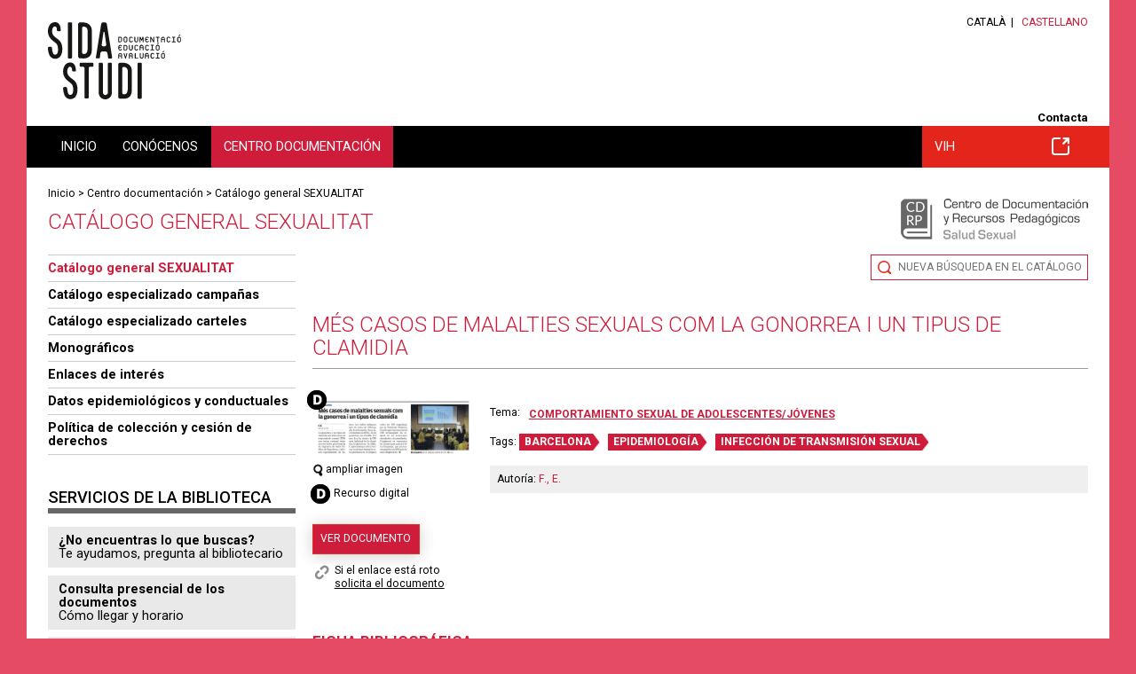

--- FILE ---
content_type: text/html;charset=UTF-8
request_url: https://salutsexual.sidastudi.org/es/registro/ff8080818cc9e6c4018e369184a708e4
body_size: 6844
content:
<!DOCTYPE html>
<html lang="es" xmlns:fb="http://ogp.me/ns/fb#">





















<head>






















<title>Més casos de malalties sexuals com la gonorrea i un tipus de clamidia. Educación sexual - SIDA STUDI</title>

<meta name="description" content="SIDA STUDI es una ONG creada el año 1987 en Barcelona que trabaja en la capacitación de las personas para prevenir el VIH/sida y para reducir el impacto individual y social del virus en un marco de respeto a los derechos humanos. Dispone de un centro de documentación sobre sida y un departamento de formación y prevención que realiza talleres de prevención."/>
<meta name="keywords" content="Educación sexual, SIDA STUDI, ONG, dinámicas, zona pedagógica, prevención, formación, talleres, educación, biblioteca, centro de documentación"/>

<link rel="shortcut icon" href="/favicon-sexualidad.ico" type="image/x-icon" />


	<link rel="canonical" href="/es/registro/ff8080818cc9e6c4018e369184a708e4"/>




<meta property="og:title" content="Més casos de malalties sexuals com la gonorrea i un tipus de clamidia. Educación sexual - SIDA STUDI"/>
<meta property="og:type" content="article"/>
<meta property="og:description" content="SIDA STUDI es una ONG creada el año 1987 en Barcelona que trabaja en la capacitación de las personas para prevenir el VIH/sida y para reducir el impacto individual y social del virus en un marco de respeto a los derechos humanos. Dispone de un centro de documentación sobre sida y un departamento de formación y prevención que realiza talleres de prevención." />
<meta property="og:site_name" content="Educación sexual - SIDA STUDI"/>


<meta property="og:image" content="http://salutsexual.sidastudi.org/resources/inmagic-img/IM60558.jpg"/>


<meta property="og:url" content="http://salutsexual.sidastudi.org/es/registro/ff8080818cc9e6c4018e369184a708e4"/>

	<!-- Always force latest IE rendering engine (even in intranet) & Chrome Frame -->
	<meta http-equiv="X-UA-Compatible" content="IE=edge,chrome=1"/>

	<!-- Responsive and mobile friendly stuff -->
	<meta name="HandheldFriendly" content="True"/>
	<meta name="MobileOptimized" content="320"/>
	<meta name="viewport" content="width=device-width, initial-scale=1.0"/>

<link rel="start" href="/es"/>
<link rel="contents" href="/es/sitemap"/>
<link rel="help" href="/es/info/accesibilidad"/>


<link href="https://fonts.googleapis.com/css?family=Roboto:400,300,500,700" rel="stylesheet" type="text/css">
<link rel="stylesheet" type="text/css" href="/styles/flexslider.css"/>
<link rel="stylesheet" type="text/css" href="/styles/slimmenu.css" />
<link rel="stylesheet" type="text/css" href="/styles/styles.css?v=20220124_1226" media="all"/>
<link rel="stylesheet" type="text/css" href="/styles/styles_sexualidad.css" media="screen"/>
<link rel="stylesheet" type="text/css" href="/styles/colors_sexualidad.css?v=20220124_1226" media="screen"/>
<link rel="stylesheet" type="text/css" href="/styles/print.css?v=20220124_1226" media="print"/>
<link rel="stylesheet" href="/styles/col.css?v=20220124_1226" media="all">
<link rel="stylesheet" href="/styles/colorbox.css" media="screen">






<!-- Responsive Stylesheets -->
<link rel="stylesheet" media="only screen and (max-width: 1220px)" href="/styles/1220.css?v=20220124_1226"/>
<link rel="stylesheet" media="only screen and (max-width: 1024px)" href="/styles/1024.css?v=20220124_1226"/>
<link rel="stylesheet" media="only screen and (max-width: 940px)" href="/styles/900.css?v=20220124_1226"/>
<link rel="stylesheet" media="only screen and (max-width: 768px)" href="/styles/768.css?v=20220124_1226"/>
<link rel="stylesheet" media="only screen and (max-width: 580px)" href="/styles/580.css?v=20220124_1226"/>
<script type="text/javascript" src="/scripts/respond.min.js"></script>

<!-- All JavaScript at the bottom, except for Modernizr which enables HTML5 elements and feature detects -->
<script src="/scripts/modernizr-2.5.3-min.js"></script>

<script type="text/javascript">
	var colorboxStart = "Empezar";
	var colorboxStop = "Parar";
	var colorboxPrevious = "&lt; Anterior";
	var colorboxNext = "Siguiente &gt;";
	var colorboxClose = "Cerrar";
	var colorboxImgError = "La imagen no se ha podido cargar.";

	var lang = "es";
	var host = "http://salutsexual.sidastudi.org";
	var requestURI = "/es/registro/ff8080818cc9e6c4018e369184a708e4";
	var menuTitle = "Menú principal";
	var eventsToSend = [];

	if (typeof console == "undefined") {
	    window.console = {
	        log: function () {}
	    };
	}

</script>

<!-- Hotjar Tracking Code for http://www.sidastudi.org/ -->
<script>
    (function(h,o,t,j,a,r){
        h.hj=h.hj||function(){(h.hj.q=h.hj.q||[]).push(arguments)};
        h._hjSettings={hjid:2824833,hjsv:6};
        a=o.getElementsByTagName('head')[0];
        r=o.createElement('script');r.async=1;
        r.src=t+h._hjSettings.hjid+j+h._hjSettings.hjsv;
        a.appendChild(r);
    })(window,document,'https://static.hotjar.com/c/hotjar-','.js?sv=');
</script>

</head>

<body class="es web-sexualidad "	 >

<div id="skiptomain"><a href="#principal">Acceso directo al contenido de la página</a></div>

<div id="wrapper">
	<header id="header">
		<section id="branding" class="clearfix maxwidth">
			<div class="col span_6_of_12">
				


















<div class="logo">
	
		
		<span class="offleft">Educación sexual - SIDA STUDI</span>
	
	
	<a href="/es/homepage" title="Página principal de SIDA STUDI"><img width="150" src="/img/logo-sexualidad.svg" alt="Educación sexual - SIDA STUDI"/></a>
</div>
			</div>
			<div class="col span_6_of_12 right">
				




















<ul id="langs">
	
		
			<li class="lang first">
				
					
					
					
														
					
				
				<a href="/ca/registro/ff8080818cc9e6c4018e369184a708e4" hreflang="es">Català</a></li>
		
			<li class="lang on">
				
					
					
					
														
					
				
				<a href="/es/registro/ff8080818cc9e6c4018e369184a708e4" hreflang="es">Castellano</a></li>
				
			
	
</ul>

				





















<div class="menu utilities">
	<ul>
		
		<li class="m_contacta first">
				<a href="/es/contacta" rel="_self" >Contacta</a>

	</li>

</ul>
</div>
			</div>
		</section>

		<div id="navigation">
			<div class="maxwidth clearfix">
				<nav id="mainmenu" class="col span_12_of_12">
					




















<h2 class="offleft">Menú de navegación</h2>
<ul class="main slimmenu clearfix">
	
		
		<li class="m_homepage first" >
		
				<a href="/es/homepage" rel="_self" >Inicio</a>

		


		</li>

		
		<li class="m_conocenos" >
		
				<a href="/es/info/quienes-somos" rel="_self" >Conócenos</a>

		

		
			<ul class="submenu">

							
					<li class="m_quisom first">
				<a href="/es/info/quienes-somos" rel="_self" >Quiénes somos</a>

	</li>

							
					<li class="m_transparencia">
				<a href="/es/info/transparencia" rel="_self" >Transparencia</a>

	</li>

							
					<li class="m_onsom">
				<a href="/es/situacion" rel="_self" >Dónde estamos</a>

	</li>

							
					<li class="m_colaboradores">
				<a href="/es/colaboradores" rel="_self" >Colaboradores/as</a>

	</li>

							
					<li class="m_participa">
				<a href="/es/participa" rel="_self" >Participa</a>

	</li>

							
					<li class="m_imagen-corporativa">
				<a href="/es/info/imagen-corporativa" rel="_self" >Imagen corporativa</a>

	</li>

			
			</ul>
			


		</li>

		
		<li class="m_catalogo on" >
		
				<a href="/es/catalogo" rel="_self" >Centro documentación</a>

		

		
			<ul class="submenu">

							
					<li class="m_catalogo-sexualidad on first">
				<a href="/es/catalogo" rel="_self" >Catálogo general SEXUALITAT</a>

	</li>

							
					<li class="m_campanas">
				<a href="/es/campanas" rel="_self" >Catálogo especializado campañas</a>

	</li>

							
					<li class="m_cartells">
				<a href="/es/carteles" rel="_self" >Catálogo especializado carteles</a>

	</li>

							
					<li class="m_monograficos">
				<a href="/es/monograficos" rel="_self" >Monográficos</a>

	</li>

							
					<li class="m_enlaces-web">
				<a href="/es/enlaces-web" rel="_self" >Enlaces de interés</a>

	</li>

							
					<li class="m_evalua-catalogo">
				<a href="/es/evalua-catalogo" rel="_self" >Datos epidemiológicos y conductuales</a>

	</li>

							
					<li class="m_politica-coleccion">
				<a href="/es/info/politica-sexualidad" rel="_self" >Política de colección y cesión de derechos</a>

	</li>

			
			</ul>
			


		</li>

		
		<li class="m_sidastudi" >
		
				<a href="https://www.sidastudi.org/es/catalogo" class="external" ><span></span>VIH</a>

		


		</li>


</ul>
				</nav>
			</div>
		</div>
	</header>
	<div id="maincontentcontainer">
	  <div id="maicontentcontainerin">
		<div id="maincontent">
			<div class="maxwidth clearfix">
			
				
				
					



















<div id="path" class="clearfix">



	


<a href="/es/homepage">Inicio</a>


 > <a href="/es/catalogo">Centro documentación</a> > <a href="/es/catalogo">Catálogo general SEXUALITAT</a>

	


</div>
					<h1>Catálogo general SEXUALITAT</h1>
					



















<div id="main-in" class="clearfix ">
	<section id="principal" class="col span_9_of_12 first">
		<div class="principal-inner">
			
			


























<div id="catalogo">



















<div class="cdrp">
<img src="/img/cdrp-sexualidad-es.png" alt="Centro de Documentación y Recursos Pedagógicos. Salud sexual" title="Centro de Documentación y Recursos Pedagógicos. Salud sexual"/>
</div>

<div class="contexto-navegacion cap biblioteca clearfix">
	
		
		
		

		
		
		
		
			
				
				
				
				
				
				
					
					
				
			
		
			<div class="new-search floatr"><a href="/es/catalogo" title="">Nueva búsqueda en el catálogo</a></div>
			
		
	

	




















</div>



<div class="registro-navegacion clearfix">
	
		
		
		
			<div class="search-navegacion">
			
				
				<div class="previous-record floatl">
					
				</div>
				
				<div class="next-record floatr">
					
				</div>
				</div>
		
		
</div><!--  .registro-navegacion -->

<div class="registro-ficha">
	
	
		

	




















	



	
	
	
	
	
	
	
	

	

	
		



















<div class="ficha clearfix">

		<div class="ficha-cap">
		<h1>Més casos de malalties sexuals com la gonorrea i un tipus de clamidia</h1>
		
		
		</div>
		
		<div class="clearfix">
			
			
			
			<div class="foto imgleft">
				
				<div class="digital">
					<img src="/img/recurso-digital.png" alt="Recurso digital" title="Recurso digital"/>
					<script type="text/javascript">
						eventsToSend.push({
						  hitType: 'event',
						  eventCategory: 'Navegar',
						  eventAction: 'Ficha catálogo con formato digital',
						  eventLabel: requestURI
						});
					</script>
				</div>
				

				
				
					
					
						
						<a class="maximize" href="/resources/inmagic-img/IM60558.jpg" title="amplia"><img alt="" src="/resources/inmagic-img/IM60558.jpg" class="portada"/></a>
						<div class="ico-ampliar"><a class="maximize" href="/resources/inmagic-img/IM60558.jpg" title="amplia"><span class="ampliable"></span>ampliar imagen</a></div>
							
					
				
				
				
					<div class="legend-digital"><span></span>Recurso digital</div>
				
				
				


















<div class="clearfix">
		
	
		
	
		
		<!-- element.digital -->
			
				
					
						
						
							<div class="buttons">
								
									<a class="descargar tracker-link external" href="http://www.fundacio-puigvert.es/wp-content/uploads/2023/10/Mes-casos-de-malalties-sexuals-com-la-gonorrea-i-un-tipus-de-clamidia-El-Punt-avui.pdf" title="Abre en ventana nueva">
										Ver documento
									</a>
								
							</div>
							<div class="breaklink">
								<p><span></span>Si el enlace está roto <a href="/es/consulta-bibliotecario;jsessionid=8405AF82947DBA5533818A96140965EA?moreinfo=M%c3%a9s+casos+de+malalties+sexuals+com+la+gonorrea+i+un+tipus+de+clamidia+(ref%3a+72966)">solicita el documento</a></p>
							</div>
						
					
				
				
			
		
		
</div>		

				</div>
			
			
				
				
				
					
				
				
					
				
				
				<div class='info-basica-ficha '>
					<div class="info-basica-ficha-in">
						
						
						<div class="clearfix">
							
							




















	



	<dl class="tema">
		<dt>Tema:</dt>
		<dd><div><a title="" href="/es/search?signatura=2.07.02.03&amp;search=signatura">Comportamiento sexual de adolescentes/jóvenes</a></div></dd>
	</dl>




						</div>
						
						
						
						
							
							<div class="tags">Tags:
							
								
								





















	
	




	
	<a href="/es/search;jsessionid=8405AF82947DBA5533818A96140965EA?search=tag&amp;tag=BARCELONA">BARCELONA</a>



							
								
								





















	
	




	
	<a href="/es/search;jsessionid=8405AF82947DBA5533818A96140965EA?search=tag&amp;tag=EPIDEMIOLOG%c3%8dA">EPIDEMIOLOGÍA</a>



							
								
								





















	
	




	
	<a href="/es/search;jsessionid=8405AF82947DBA5533818A96140965EA?search=tag&amp;tag=Infecci%c3%b3+de+Transmissi%c3%b3+Sexual">INFECCIÓN DE TRANSMISIÓN SEXUAL</a>



							
							</div>
							
						
						
						<div class="autores">
						
						
						























	
	



	
	
	
		
	
	

	<span>Autoría: </span>
	<a title="" href="/es/search?autorId=64053&amp;search=autor">F., E.</a>
	<br/>






						
						
						























	
	






						</div>
					</div>
				</div>
			</div>
			
		
		
		


		<div class="caracteristicas">
		<h2>Ficha bibliográfica</h2>
		
		
		




















<dl>
		<dt>Año de publicación: </dt>
		<dd><div>2023</div></dd>
	</dl>




		
		




















	



<dl>
		<dt>Publicación:</dt>
		<dd><div>Barcelona : Corporació Catalana de Comunicació</div></dd>
	</dl>





		
		























		
		
		
		




















	



	<dl>
		<dt>En : </dt>
		<dd><div><a title="" href="/es/search?en=5852&amp;search=en">El Punt-Avui</a></div></dd>
	</dl>




		
				
		

		
		




















	



<dl>
		<dt>Número:</dt>
		<dd><div>30 octubre 2023, p. 11</div></dd>
	</dl>




		
		
		




















	







		
		




















	



<dl>
		<dt>Formato:</dt>
		<dd><div>Artículo</div></dd>
	</dl>





		
		




















	



<dl>
		<dt>Tipo de documento:</dt>
		<dd><div>Noticia de prensa</div></dd>
	</dl>




		
		

		
	
		
		




















	






		
		
			<dl>
				<dt>Más información:</dt>
				<dd class="masinformacion">
					
					





















		
					
					
					






















					
					
					




















	<div class="documents simple">
	<ul>
	
		
		<li class="adreces-web">
			




















<div class="pdf">
	<a title="Abre en ventana nueva" class="external tracker-link" href="http://www.fundacio-puigvert.es/wp-content/uploads/2023/10/Mes-casos-de-malalties-sexuals-com-la-gonorrea-i-un-tipus-de-clamidia-El-Punt-avui.pdf">http://www.fundacio-puigvert.es/...</a><br/>
	<span>Enlace externo</span>
</div>
		</li>
	
	
	</ul>
	</div>
		



				</dd>
			</dl>
				
				
		</div>
		</div>
		
		
			
				
			
			
		
		
		
		
		



















<h2 id="related-contents" class="offleft">Contenidos relacionados</h2>

	






























	





















	




























	
























		
		
		


	
	
	




	
	

	






















	




















	<div class="comments list">
	
	
	
		
		
	
	</div>
	

	
	<div class="cfooter">




















	<div id="content_footer" class="clearfix">
		
			



















<a class="back tracker-back" href="#" 
	title="vuelve">
	<span>vuelve</span>
</a>
		
	</div>
</div>
</div>

	




















	
	<div class="bloque similar-records rojo">
		<h2>También te pueden interesar</h2>
		<ul class="clearfix">
		
			
			
			<li class="clearfix">
				




















	



	
		
		<div class="thumb">
		<a class="titol tracker-card-access-from" rel="similar-terms" href="/es/registro/ff8080818cc9e6c4018cee1f0c67011e" 
			title="Resultados de la puesta en marcha de una consulta especializada en infecciones de transmisión sexual en menores de 18 años entre 2019-2022. Ver la ficha del documento en la biblioteca.">
			
				
				
					<img class="thumb" alt="" src="/resources/inmagic-img/IM58944.jpg" />
				
			
		</a>
		</div>
		<h3><a href="/es/registro/ff8080818cc9e6c4018cee1f0c67011e">Resultados de la puesta en marcha de una consulta especializada en infecciones de transmisión sexual en menores de 18 años entre 2019-2022</a></h3>
		
			<div class="tags">
				
					
					





















	
	




	
	<a href="/es/search;jsessionid=8405AF82947DBA5533818A96140965EA?search=tag&amp;tag=BARCELONA">BARCELONA</a>



				
					
					





















	
	




	
	<a href="/es/search;jsessionid=8405AF82947DBA5533818A96140965EA?search=tag&amp;tag=ADOLESCENT">ADOLESCENTE</a>



				
					
					





















	
	




	
	<a href="/es/search;jsessionid=8405AF82947DBA5533818A96140965EA?search=tag&amp;tag=EPIDEMIOLOG%c3%8dA">EPIDEMIOLOGÍA</a>



				
					
					





















	
	




	
	<a href="/es/search;jsessionid=8405AF82947DBA5533818A96140965EA?search=tag&amp;tag=Infecci%c3%b3+de+Transmissi%c3%b3+Sexual">INFECCIÓN DE TRANSMISIÓN SEXUAL</a>



				
			</div>
			
		
	
	
	
	
	
	
	
	

	

	
	
	



	
			</li>	
		
			
			
			<li class="clearfix">
				




















	



	
		
		<div class="thumb">
		<a class="titol tracker-card-access-from" rel="similar-terms" href="/es/registro/ff80808197c5001c0197f61bae64015f" 
			title="Las infecciones de transmisión sexual frenan su escalada, pero los expertos alertan de que son la punta del iceberg. Ver la ficha del documento en la biblioteca.">
			
				
				
					<img class="thumb" alt="" src="/resources/inmagic-img/IM68844.jpg" />
				
			
		</a>
		</div>
		<h3><a href="/es/registro/ff80808197c5001c0197f61bae64015f">Las infecciones de transmisión sexual frenan su escalada, pero los expertos alertan de que son la punta del iceberg</a></h3>
		
			<div class="tags">
				
					
					





















	
	




	
	<a href="/es/search;jsessionid=8405AF82947DBA5533818A96140965EA?search=tag&amp;tag=NAVARRA">NAVARRA</a>



				
					
					





















	
	




	
	<a href="/es/search;jsessionid=8405AF82947DBA5533818A96140965EA?search=tag&amp;tag=EPIDEMIOLOG%c3%8dA">EPIDEMIOLOGÍA</a>



				
					
					





















	
	




	
	<a href="/es/search;jsessionid=8405AF82947DBA5533818A96140965EA?search=tag&amp;tag=Infecci%c3%b3+de+Transmissi%c3%b3+Sexual">INFECCIÓN DE TRANSMISIÓN SEXUAL</a>



				
			</div>
			
		
	
	
	
	
	
	
	
	

	

	
	
	



	
			</li>	
		
			
			
			<li class="clearfix">
				




















	



	
		
		<div class="thumb">
		<a class="titol tracker-card-access-from" rel="similar-terms" href="/es/registro/ff8080818c58584d018c5ce16f0a0016" 
			title="La por ja no dona negatiu. Ver la ficha del documento en la biblioteca.">
			
				
				
					<img class="thumb" alt="" src="/resources/inmagic-img/IM59700.jpg" />
				
			
		</a>
		</div>
		<h3><a href="/es/registro/ff8080818c58584d018c5ce16f0a0016">La por ja no dona negatiu</a></h3>
		
			<div class="tags">
				
					
					





















	
	




	
	<a href="/es/search;jsessionid=8405AF82947DBA5533818A96140965EA?search=tag&amp;tag=BARCELONA">BARCELONA</a>



				
					
					





















	
	




	
	<a href="/es/search;jsessionid=8405AF82947DBA5533818A96140965EA?search=tag&amp;tag=JOVE">JOVEN</a>



				
					
					





















	
	




	
	<a href="/es/search;jsessionid=8405AF82947DBA5533818A96140965EA?search=tag&amp;tag=Infecci%c3%b3+de+Transmissi%c3%b3+Sexual">INFECCIÓN DE TRANSMISIÓN SEXUAL</a>



				
			</div>
			
		
	
	
	
	
	
	
	
	

	

	
	
	



	
			</li>	
		
		</ul>
	</div>
	
	


</div> <!-- #catalogo -->
		</div>
	</section>
	<aside id="left" class="col span_3_of_12">
		


















	


			<ul class="submenu">
			

				
				<li class=" on">
				
				<a href="/es/catalogo" rel="_self" >Catálogo general SEXUALITAT</a>

	
				
				
				</li>

				
				<li class="">
				
				<a href="/es/campanas" rel="_self" >Catálogo especializado campañas</a>

	
				
				
				</li>

				
				<li class="">
				
				<a href="/es/carteles" rel="_self" >Catálogo especializado carteles</a>

	
				
				
				</li>

				
				<li class="">
				
				<a href="/es/monograficos" rel="_self" >Monográficos</a>

	
				
				
				</li>

				
				<li class="">
				
				<a href="/es/enlaces-web" rel="_self" >Enlaces de interés</a>

	
				
				
				</li>

				
				<li class="">
				
				<a href="/es/evalua-catalogo" rel="_self" >Datos epidemiológicos y conductuales</a>

	
				
				
				</li>

				
				<li class="">
				
				<a href="/es/info/politica-sexualidad" rel="_self" >Política de colección y cesión de derechos</a>

	
				
				
				</li>

			</ul>

		
		




















	






















	






















	




















<div class="bloque">
	<h2>Servicios de la biblioteca</h2>
	




















<ul class="catalogo  library">
		
		<li class="m_consulta-bibliotecario first">
				<a href="/es/consulta-bibliotecario" rel="_self" >¿No encuentras lo que buscas?</a>

		<div class="menu-description">Te ayudamos, pregunta al bibliotecario</div>		

	</li>

		
		<li class="m_consulta-onsom">
				<a href="/es/situacion" rel="_self" >Consulta presencial de los documentos</a>

		<div class="menu-description">Cómo llegar y horario</div>		

	</li>

		
		<li class="m_prestec-entitats">
				<a href="/es/info/prestamo-entidades" rel="_self" >Préstamo de documentos</a>

		<div class="menu-description">Podéis llevaros a casa los materiales</div>		

	</li>

		
		<li class="m_carta-servicios">
				<a href="/es/info/carta-servicios" rel="_self" >Carta de servicios</a>

		<div class="menu-description">Compromisos de la biblioteca</div>		

	</li>

</ul>

</div>



		
	</aside>
</div>
				
			

			<footer id="footer">
				<section id="footer-branding" class="clearfix">
					<div class="col span_3_of_12 situation">
						<div class="print-col1">
						<!-- <img src="/img/logo-sidastudi-footer.png" alt="Educación sexual - SIDA STUDI"/> -->
						<img width="208" src="https://www.sidastudi.org/img/logo-sidastudi.svg" alt="Educación sexual - SIDA STUDI"/>
						Carrer Om 3-7, Esc.1 Local 20<br/>08001 Barcelona<br/>Tel. 93 268 14 84
						</div>

						<!-- 
						<div class="print-col2">
							<img class="patrocinador" src="/img/logo-ajuntament-bcn.png" alt="Ajuntament de Barcelona"/>
						</div>
						 -->
					</div>
					<div class="col span_3_of_12 web">
						<h2>Web</h2>
						




















<ul class="clearfix principal">
		
		<li class="m_homepage first">
				<a href="/es/homepage" rel="_self" >Inicio</a>

	</li>

		
		<li class="m_conocenos">
				<a href="/es/info/quienes-somos" rel="_self" >Conócenos</a>

	</li>

		
		<li class="m_catalogo on">
				<a href="/es/catalogo" rel="_self" >Centro documentación</a>

	</li>

		
		<li class="m_sidastudi">
				<a href="https://www.sidastudi.org/es/catalogo" class="external" ><span></span>VIH</a>

	</li>

</ul>

					</div>

					<div class="col span_3_of_12 transparencia">
						
						<h2>Transparencia</h2>
						<div class="transparency clicable"><a href="/es/info/transparencia ">Transparencia</a></div>
						&nbsp;
					</div>

					<div class="col span_3_of_12 social">
						<h2>Síguenos</h2>
						





















<div class="menu social">
	<ul>
		
		<li class="m_facebook first">
				<a href="https://www.facebook.com/sidastudi" class="external" ><span></span>Facebook</a>

	</li>

		
		<li class="m_youtube">
				<a href="http://www.youtube.com/user/SIDASTUDI" class="external" ><span></span>Youtube</a>

	</li>

		
		<li class="m_googlephotos">
				<a href="https://get.google.com/albumarchive/117177310770691231788" class="external" ><span></span>Google Photos</a>

	</li>

		
		<li class="m_instagram">
				<a href="https://www.instagram.com/sida_studi/" class="external" ><span></span>Instagram</a>

	</li>

</ul>
</div>
					</div>
				</section>
				<section id="footer-legal" class="clearfix">
					<div class="col span_12_of_12 print-col3">
						





















<div class="menu">
<ul>
	<li><a href="http://creativecommons.org/licenses/by-nc-sa/2.5/es/deed.es" class="external tracker-link" title="Licencia Creative Commons. Abre en ventana nueva"><img src="/img/creative-commons.png" alt="Licencia Creative Commons" class="middle"/></a></li>
	
		
		<li class="m_legal first">
				<a href="/es/info/aviso-legal" rel="_self" >Aviso legal y política de privacidad</a>

	</li>

		
		<li class="m_cookies">
				<a href="/es/info/cookies" rel="_self" >Política de cookies</a>

	</li>


	<!-- <li class="floatr"><a href="http://www.omada.es" class="external tracker-link" title="Arquitectura de contenidos, diseño y programación: Òmada Interactiva. Abre en ventana nueva">Powered by Òmada</a></li> -->
</ul>
</div>
					</div>
				</section>
			</footer>

		  </div>
		</div>
	</div>
</div>




















<script type="text/javascript" src="//s7.addthis.com/js/300/addthis_widget.js#pubid=ra-5463be3079429524" async="async"></script>

<script type="text/javascript">
	var addthis_config = addthis_config||{};
	var lang = document.documentElement.lang;

	addthis_config.lang = lang; //show in language of the web interface regardless of browser settings;
	addthis_config.data_ga_property = 'UA-2875926-5';
</script>

<div class="floatr" style="display:none;font-size: 11px; font-family: arial;">95</div>


<script type="text/javascript" src="/scripts/jquery-1.11.1.min.js"></script>
<script type="text/javascript" src="/scripts/jquery.colorbox-1.5.14.min.js"></script>
<script type="text/javascript" src="/scripts/jquery.flexslider-min.js"></script>
<script type="text/javascript" src="/scripts/jquery.slimmenu.min.js"></script>
<script type="text/javascript" src="/scripts/selectivizr-min.js?v=20220124_1226"></script>
<script type="text/javascript" src="/scripts/jquery.fitvids.js?v=20220124_1226"></script>
<script type="text/javascript" src="/scripts/jquery.matchHeight-min.js"></script>
<script type="text/javascript" src="/scripts/functions.js?v=20220124_1226"></script>
<script type="text/javascript" src="/scripts/validation.js?v=20220124_1226"></script>
























    
<script>

function initGoogle() {

		
		(function(i,s,o,g,r,a,m){i['GoogleAnalyticsObject']=r;i[r]=i[r]||function(){
			(i[r].q=i[r].q||[]).push(arguments)},i[r].l=1*new Date();a=s.createElement(o),
			m=s.getElementsByTagName(o)[0];a.async=1;a.src=g;m.parentNode.insertBefore(a,m)
			})(window,document,'script','https://www.google-analytics.com/analytics.js','ga');
		ga("create", "UA-2875926-5", {"cookieDomain":"auto"});
		ga("set", "anonymizeIp", true);
		
		
			
				ga("send", "pageview", "/es/hemeroteca/digital/registro/ff8080818cc9e6c4018e369184a708e4");
			
			
			
		
		eventsToSend.forEach(function(item) {
			console.log("Send event: ");
			console.log(item);
			ga('send', item);
		});
	
}

initGoogle();

</script>


</body>
</html>


--- FILE ---
content_type: text/css
request_url: https://salutsexual.sidastudi.org/styles/styles_sexualidad.css
body_size: 3369
content:
img.patrocinador{margin-top:50px;}
#navigation .main > li.m_sidastudi{float:right;}
#navigation .m_sidastudi{width:18%;float:right;}
#navigation .m_sidastudi > a,#navigation .m_sidastudi > strong{width:100%;}
#navigation .m_sidastudi .external span{right:auto;left:10em;}
#navigation .m_evalua .external span {
	display: none;
}

.otraweb .logo-sidastudi{margin:64px 0 73px 0;}
.bloque-home.talleres h2 span{display:none;}
.bloque-home.talleres h2{padding-right:0;}
.bloque-home.talleres ul{margin-top:14px;}

.otraweb .bloque-gris{margin-bottom:10px;padding:10px 0;}
#header .logo img{margin:11px 0 12px 0;}
.presentacion-zona .in{padding:10px 15px;}
.visor-dinamicas .in{padding:12px 14px;}
.presentacion-zona h1{font-size:36px;line-height:1em;font-weight:bold;margin:0 0 0.5em 0;padding-bottom:0.65em;}
.recursos-zona h2,.visor-dinamicas h2{text-transform:uppercase;}
.recursos-zona ul{margin:0;padding:0;list-style:none;}
.recursos-zona li{padding:14px 0;}
.recursos-zona li div.thumb{width:33%;float:left;margin-right:1.5em;}
.recursos-zona li h3{margin:0;}

.presentacion-zona,.visor-dinamicas{margin-bottom:45px;}
.presentacion-zona .floatl{width:30.6%;}
.presentacion-zona .floatl ul{margin:0;padding:0;list-style:none;}
.presentacion-zona .floatr{width:67.26%;}
.presentacion-zona .floatr h3.subtitle{font-size:1.3em;margin:0 0 0.3em 0;}

.zonapedagogicas .presentacion-zona .foto{width:38%;}
.zonapedagogicas .presentacion-zona .foto img{max-width:100% !important;width:auto;height:auto;}
.zonapedagogicas .presentacion-zona .floatr{width:59.6%;}

/*.presentacion-zona{float:left;width:31.82%;min-height:335px;}
.visor-dinamicas{float:right;width:65.91%;}*/
.entorno-documentos{clear:both;}

.tags{margin-top:1em;}
.tags a{font-weight:bold;display:inline-block;padding:2px 10px 2px 6px;margin-right:11px;}
.bloque-home.sidastudi .bloque-gris h2{font-weight:bold;}
.bloque-home.sidastudi .bloque-gris.preguntas{margin-top:20px;}
.bloque-home.sidastudi .bloque-gris.gigantes_encantados{border-bottom:0;}

.bloque-home.dinamicas ul{margin:14px 0 30px 0;padding:0;list-style:none;}
.bloque-home.dinamicas li a{display:block;font-size:1.2em;padding:16px 0;}
.bloque-home.zona-pedagogica h2{padding-bottom:19px;}
.bloque-home.zona-pedagogica{margin-bottom:54px;}

.dinamica.card .text h2{text-transform:uppercase;padding-bottom:0.3em !important;margin:2em 0 1em 0 !important;}
.dinamica.card ul,.dinamica.card ol{margin:1em 0;padding-left:1.5em;}
.dinamica.card ul.twocols{-webkit-column-count:2;-moz-column-count:2;column-count:2;}
.dinamica.card table{width:100%;border:0;}
.dinamica.card table th,.dinamica.card table td{padding:0.75em 1em;}
.dinamica.card table.cronograma tr td:last-child{font-weight:bold;}
.dinamica-header h2{margin-bottom:0;}
.dinamica-header h2,.dinamica-header h3{text-transform:uppercase;}
.dinamica-header .tags{margin:18px 0;}
.dinamica-header .dest,.dinamica-header .lead,#list.dinamicas li .dest,#list.dinamicas li .lead{margin-bottom:0.4em;}
.dinamica.card ol{counter-reset:contador-dinamica;}
.dinamica.card ol > li{position:relative;padding:0 0 0 17px;list-style:none;}
.dinamica.card ol > li:before{content:counter(contador-dinamica);counter-increment:contador-dinamica;position:absolute;left:-20px;top:0;font-size:1em;font-weight:bold;padding:5px 5px;width:17px;height:17px;text-align:center;border-radius:20px;}

#list.dinamicas li{padding:16px 0;}
#list.dinamicas li h3,.dinamica.highlight h3{font-size:1.3em;margin:0; }
#list.dinamicas li h4,.dinamica.highlight h4{font-size:1.15em;margin:0.3em 0;}
.dinamica.highlight img{margin:1em 0;}
#list.dinamicas li .tags{margin:1em 0;}
#principal #list.dinamicas li h3,#principal .dinamica.highlight h3, #principal #list.dinamicas li h4,#principal .dinamica.highlight h4, #principal #list.dinamicas li .tags, #principal #list.dinamicas li .lead, #principal #list.dinamicas li .dest{padding: 0px 0 0 171px;}

.dossier-entorno{float:left;width:31.82%;margin-right:2.27%;}
.dossier-entorno:nth-child(3n){float:right;margin-right:0;}
.dossier-entorno h3.dossier-title,.zona-related .related h3,.presentacion-zona .zona-related-documents h4{font-size:1.3em;text-transform:uppercase;margin-top:0.2em;}
.dossier-entorno ul{margin:30px 0 45px 0;padding:0;list-style:none;}
.dossier-entorno ul li.group a{display:block;padding:10px 0;}
.zona-related .related{margin-top:30px;}
.zona-related .related h3{margin-bottom:0 !important;}
.zona-related .related h4,.zona-related #galeria-imagenes.related h4{font-size:1.2em;margin:0.3em 0 1em 0 !important;}
.presentacion-zona .zona-related-documents h4{padding-bottom:4px}

.zona-related ul.videos{margin-top:0;}
.zona-related ul.videos h3{margin:0.3em 0 1em 0 !important;}
.zona-related ul.videos li{padding-bottom:1em;margin-bottom:1em;}
.presentacion-zona .zona-related-documents h3{display:none} 

.colaboradores h2, .colaboradores h4{text-transform:uppercase;padding-bottom:0.3em;}
.colaboradores h3 {display:none;}
.colaboradores h4{font-size: 1.5em;}
.colaboradores ul{margin:1em 0 2em 0;padding:0;list-style:none;}
.colaboradores li{display:inline;margin-right:3em;}

.zona-pedagogica.highlight h3.subtitle{font-size:1.3em;margin-bottom:0.3em;}
.zona-pedagogica.highlight .lead h3{font-size:1.1em;}

aside .bloque.monograficos ul,aside .bloque.dinamicas ul{padding:0;list-style:none;}
aside .bloque.monograficos ul li,aside .bloque.dinamicas ul li{font-size:1.1em;}
aside .bloque.monograficos ul a,aside .bloque.dinamicas ul a{display:block;padding:10px 0;}
aside h2.zona{font-size:30px;line-height:1em;text-transform:uppercase;margin-bottom:0.3em}
aside h3.subtitle-zona{font-size:1.3em;margin-top:0;}

aside .back{font-weight:bold;}
.info-basica-ficha .tags a{text-decoration:none !important;}

.dinamica-proximamente .dinamica{margin-bottom:2em;}

.header-text-intro{padding:0.5em 1.3em;font-size:1.1em;}
.header-text-intro a{text-decoration:underline;}

.otraweb{min-height:0;}
.otraweb .otraweb-in{padding:0 12px;}
.otraweb .logo-sidastudi{margin:34px 0 24px 0;}

.bloque-gris.gigantes_encantados{display:block;}
.bloque-gris.asesoramiento{border-bottom:1px solid #999 !important;}

/* niveles zona pedag�gica */
.zp-navigation .zp-group-level1{margin-bottom:35px;float:left;width:31.82%;margin-right:2.27%;}
.span_3_of_12 .zp-navigation .zp-group-level1{float:none;margin-right:0;width:100%;}
.zp-navigation .zp-group-level1:nth-child(3n){margin-right:0;}
.zp-navigation .zp-group-level1-title{text-transform:uppercase;padding-top:4px;font-size:1.3em;margin-top:0;}
.zp-navigation .zp-group-level2-title{font-weight:bold;font-size:1.2em;margin-bottom:6px;}
.zp-navigation .zp-group-level3{list-style:none;margin:0;padding:0;}
.zp-navigation .zp-group-level3 a{display:block;padding:8px 0;}

.zp-header{padding:16px 18px;margin-bottom:30px;}
.zp-header .page-title{font-size:36px;font-weight:normal;margin-bottom:20px;}
.zp-header h3{text-transform:uppercase;font-weight:bold;font-size:1.3em;padding-bottom:5px;}
.zp-metodologia .inner{font-size:1.2em;line-height:1.3em;margin-bottom:20px;}
.zp-breadcrumb{list-style:none;margin:0;padding:0;margin-bottom:12px;}
.zp-breadcrumb li{display:inline;}
.zp-breadcrumb li a,.zp-breadcrumb li span{display:block;float:left;padding:12px 30px 12px 30px;font-weight:bold;position:relative;}
.zp-breadcrumb li:first-child a,.zp-breadcrumb li:first-child span{padding-left:14px;}
.zp-breadcrumb li a:after,.zp-breadcrumb li span:after{display:block;content:"";position:absolute;z-index:10;width:0;height:0;top:0;right:-16px;border-style:solid;border-width:20px 0 20px 16px;}
.zp-metodologia{float:left;width:75%;}
.zp-realizada{float:right;width:23%;}
.zp-realizada .foto img{max-width:100%;width:auto;margin-bottom:1em;}

.zp-records{margin-bottom:50px;}
.zp-records .ficha{width:31.82%;float:left;margin-right:2.27%;padding-bottom:1em;margin-bottom:2em;}
.zp-records .ficha:nth-child(3n){margin-right:0;}
.zp-records .ficha:nth-child(3n+1){clear:both;}
.zp-records .ficha .foto a.titol{display:block;max-height:420px;overflow:hidden;}
.zp-records .ficha img.portada{width:99.5%;height:auto;}
.zp-records .ficha .imgleft{float:none;margin:0 0 1.5em 0;}
.zp-records .ficha h3{font-size:1.4em;}

.zona-pedagogica-records-bottom h2{margin-top:0;padding-top:5px;}
.recursos-zona img.thumb{width:100%;height:auto;}
.zona-pedagogica-records-bottom .recursos-zona li{border-bottom:0;float:left;width:15.25%;margin-right:1.69%;}
.zona-pedagogica-records-bottom  .recursos-zona li div.thumb{margin:0 0 1em 0;float:none;height:120px;width:100%;}
.zona-pedagogica-records-bottom  .recursos-zona li div.thumb img.thumb{height:100%;width:auto !important;}

.dinamica-classes .text-intro{padding:18px 12px;}
.dinamica-classes .text-intro .fotos{float:left;width:30.34%;}
.dinamica-classes .text-intro .text{float:right;width:66.7%;}
#list.dinamica-classes li{border-top:0;margin:27px 0 0 0;}
.dinamica-class  h2,#list.dinamica-classes .dinamica-class  h2{margin:0;font-size:24px;font-weight:bold;text-transform:none;border-top:0;}
.dinamica-class .text p:last-child{margin-bottom:0;}

.dinamica-class{padding-right:20px;}
.principal-inner > .dinamica-class{margin-bottom:20px;}
.dinamica-class .ico{min-height:188px;}
.dinamica-class .floatl{width:31.82%;margin-right:2.27%;}
.dinamica-class .floatr{width:65.63%;padding:14px 0;}
.dinamica-classes .dinamica-class .floatr{width:65.63%;padding:14px 0 0 0;}
.dinamica-header{overflow:hidden;}
.dinamica-header div.subtitle {margin:0 0 1em 0;text-transform:uppercase;font-weight:bold;font-size:1.17em;}
.dinamica .dinamica-header .foto img{ float: left; margin: 0 14px 0 0;}

#colaboradores .gallery-link li { float:left; min-height:75px;width:22%; padding-left:0.3em;}

#colaboradores .gallery-link li:nth-child(4n+1) { clear:left; padding-left:0}

#colaboradores .gallery-link li img {
	-webkit-filter: grayscale(100%); /* Safari 6.0 - 9.0 */
    filter: grayscale(100%);
}

#colaboradores .gallery-link li a:hover img {
	-webkit-filter: none;
	filter: none;
}

.zonapedagogicas .principal-inner > .text-intro{
	margin:0 -10px 2em -10px;
}
.zonapedagogicas .related.videos{
	padding:0 10px;
	box-sizing:border-box;
	-moz-box-sizing:border-box;
	float:left;width:40%;
	margin-bottom:1em;
}
.zonapedagogicas .related.videos ul{
	margin:0;
}
.zonapedagogicas .principal-inner > .text-intro .text{
	padding:0 10px;
	box-sizing:border-box;
	-moz-box-sizing:border-box;
	float:left;width:60%;
}
.zonapedagogicas .related.videos h3,.presentacion-zona .video h3,.zp-metodologia .video h3{display:none;}

.presentacion-zona .video{margin-bottom:1em;}
.zp-metodologia .video{width:50%;margin-bottom:1em;}
.zp-metodologia-in{margin:0 -10px;}
.zp-metodologia-in .floatl,.zp-metodologia-in .inner{padding:0 10px;box-sizing:border-box;-moz-box-sizing:border-box;}
.zp-metodologia.has-video .floatl{float:left;width:50%;}
.zp-metodologia.has-video .inner{float:left;width:50%;}
.zp-metodologia.has-images .floatl{float:left;width:30%;}
.zp-metodologia.has-images .inner{float:left;width:70%;}
.zp-metodologia .inner p:first-child{margin-top:0;}

.ca .video_es{display:none;}
.es .video_ca{display:none;}

/* evalua + */
.bibliografia{padding:10px 0;margin:3em 0;}
.bibliografia h2{font-size:1em;text-transform:uppercase;margin-top:0;}
.box{position:relative;padding:15px 20px;margin:3em 0 2em 0;}
.box h3{position:absolute;left:20px;top:-2em;padding:0.3em 0.5em;}
.box .in{padding:10px 20px;box-sizing:border-box;-moz-box-sizing:border-box;}
.box ul{padding-left:0;}
.box .cite{position:absolute;right:20px;bottom:-2em;padding:0.3em 0.5em;font-weight:bold;display:block;text-align:right;margin:1em 0;}
.ejemplos{padding:14px;margin:1em 0 2em 0;}
.ejemplos h3{margin-top:0;font-size:14px;}
.ejemplos ul,.ejemplos ol{padding-left:0;margin-bottom:0;}
table th{padding:0.5em 1em;}
table td{padding:0.5em 1em;vertical-align:top;}
table.tabla1 th{text-align:center;}
table.tabla2 th:first-child{font-weight:normal;}

.dinamica,.dinamica-header{position:relative;}
span.dinamica-revisada{position:absolute;right:0;top:0;font-weight:bold;padding-left:24px;font-size:11px;font-weight:bold;}

.accordion-item{margin-bottom:12px;}
.accordion-item h3{position:relative;padding:13px 10px;font-size:1em;cursor:pointer;}
.accordion-item h3:before{position:absolute;content:"";display:block;width:30px;height:14px;right:8px;top:1em;background-position:-979px -1px;}
.accordion-item.closed h3:before{background-position:-1019px -1px;}
.accordion-item .in{padding:0px 10px 15px 10px;}
.accordion-item.closed .in{position:absolute;left:-10000px;width:100px;height:0;overflow:scroll;}
.zp-header{box-sizing:border-box;-moz-box-sizing:border-box;min-height:283px;}

h3.pink{font-size:1.1em;}
span.dinamica-revisada:before{position:absolute;left:0;top:0;display:block;content:"";background-position:-870px -4px;width:17px;height:18px;z-index:10;}
.evalua-googleform,.evalua-asesoramiento{font-size:20px;margin-bottom:15px;padding:20px;text-align:center;line-height:1.2em;}
.evalua-googleform a,.evalua-asesoramiento a{display:block;}
.evalua-googleform span.false-button,.evalua-asesoramiento span.false-button{display:block;margin:1em auto 0 auto;padding:8px 16px;font-size:16px;text-align:center;max-width:120px;}

.zona-related-documents-evalua,.zona-related-questionnaires{margin-top:50px;}
.zona-related-documents-evalua ul,.zona-related-questionnaires ul{list-style:none;padding:0;}
.zona-related-documents-evalua h3,.zona-related-questionnaires h3{margin-top:0;}
.zona-related-documents-evalua li,.zona-related-questionnaires li{background:#E5E5E5;padding:15px 20px;margin-bottom:15px;}
.zona-related-documents-evalua dt,.zona-related-questionnaires dt,.zona-related-documents-evalua dd,.zona-related-questionnaires dd,.zona-related-documents-evalua dt div,.zona-related-questionnaires dt div,.zona-related-documents-evalua dd div,.zona-related-questionnaires dd div{display:inline;}
.zona-related-documents-evalua dt,.zona-related-questionnaires dt{font-weight:bold;}
.zona-related-documents-evalua a{font-weight:bold;color:#CE1E39;}

.zona-related-documents-evalua li{float:left;width:49%;box-sizing:border-box;-moz-box-sizing:border-box;}
.zona-related-documents-evalua li:nth-child(2n){float:right;width:49%;}
.zona-related-documents-evalua li:nth-child(2n+1){clear:both;}

.dinamica.highlight{position:relative;padding-top:4px;}
.dinamica.highlight span.dinamica-revisada{position:absolute;top:-16px;}

.bigform fieldset#legal{
	float:none;
	clear:both;
}


--- FILE ---
content_type: text/css
request_url: https://salutsexual.sidastudi.org/styles/1220.css?v=20220124_1226
body_size: 400
content:
/*  MAKE LAYOUT RESPONSIVE at 1200px FOR SMALLER SCREENS ================================================================ */
.maxwidth{max-width:1080px;}
#navigation .main > li > a,#navigation .main > li > strong{padding-left:9px;padding-right:9px;}
#navigation .maxwidth{padding:0;}
#navigation .m_saludsexual, #navigation .m_sidastudi{width:175px !important;}
@media (max-width:1064px){
	.es #navigation .m_sidastudi {width:90px !important;}
	.es #navigation .m_sidastudi span {display: none;}
}
.bloque-home h2{font-size:1.8em;}
form.search input.boton,#wrapper .bigform input[type="submit"]{min-width:0;}
.helpyou h3.telefono{font-size:22px;}
.contexto-navegacion .registro-navegacion{margin-right:50px;}
.filter-news{padding-left:200px;}
.filter-news:before{left:15px;}
@media (min-width:901px){
	#colaboradores .gallery-link li{width:33.33%;}
	#colaboradores .gallery-link li:nth-child(3n+1){clear:both !important;}
}